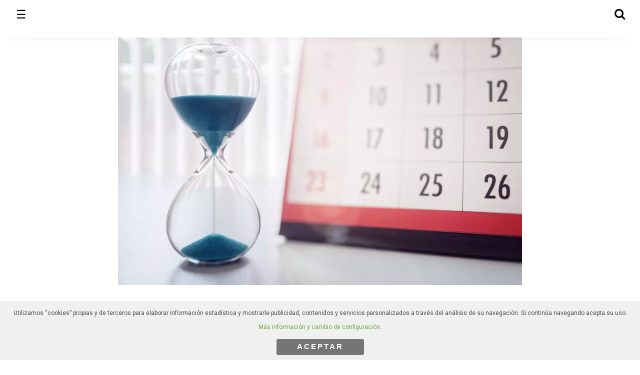

--- FILE ---
content_type: text/html; charset=utf-8
request_url: https://empresas.infoempleo.com/hrtrends/que-pasara-despues-de-la-caducidad-de-los-erte/?amp=1
body_size: 16256
content:
<!DOCTYPE html>
<html amp lang="es" data-amp-auto-lightbox-disable transformed="self;v=1" i-amphtml-layout="" i-amphtml-no-boilerplate="">
<head><meta charset="utf-8"><meta name="viewport" content="width=device-width,minimum-scale=1,maximum-scale=1,user-scalable=no"><link rel="preconnect" href="https://cdn.ampproject.org"><style amp-runtime="" i-amphtml-version="012512221826001">html{overflow-x:hidden!important}html.i-amphtml-fie{height:100%!important;width:100%!important}html:not([amp4ads]),html:not([amp4ads]) body{height:auto!important}html:not([amp4ads]) body{margin:0!important}body{-webkit-text-size-adjust:100%;-moz-text-size-adjust:100%;-ms-text-size-adjust:100%;text-size-adjust:100%}html.i-amphtml-singledoc.i-amphtml-embedded{-ms-touch-action:pan-y pinch-zoom;touch-action:pan-y pinch-zoom}html.i-amphtml-fie>body,html.i-amphtml-singledoc>body{overflow:visible!important}html.i-amphtml-fie:not(.i-amphtml-inabox)>body,html.i-amphtml-singledoc:not(.i-amphtml-inabox)>body{position:relative!important}html.i-amphtml-ios-embed-legacy>body{overflow-x:hidden!important;overflow-y:auto!important;position:absolute!important}html.i-amphtml-ios-embed{overflow-y:auto!important;position:static}#i-amphtml-wrapper{overflow-x:hidden!important;overflow-y:auto!important;position:absolute!important;top:0!important;left:0!important;right:0!important;bottom:0!important;margin:0!important;display:block!important}html.i-amphtml-ios-embed.i-amphtml-ios-overscroll,html.i-amphtml-ios-embed.i-amphtml-ios-overscroll>#i-amphtml-wrapper{-webkit-overflow-scrolling:touch!important}#i-amphtml-wrapper>body{position:relative!important;border-top:1px solid transparent!important}#i-amphtml-wrapper+body{visibility:visible}#i-amphtml-wrapper+body .i-amphtml-lightbox-element,#i-amphtml-wrapper+body[i-amphtml-lightbox]{visibility:hidden}#i-amphtml-wrapper+body[i-amphtml-lightbox] .i-amphtml-lightbox-element{visibility:visible}#i-amphtml-wrapper.i-amphtml-scroll-disabled,.i-amphtml-scroll-disabled{overflow-x:hidden!important;overflow-y:hidden!important}amp-instagram{padding:54px 0px 0px!important;background-color:#fff}amp-iframe iframe{box-sizing:border-box!important}[amp-access][amp-access-hide]{display:none}[subscriptions-dialog],body:not(.i-amphtml-subs-ready) [subscriptions-action],body:not(.i-amphtml-subs-ready) [subscriptions-section]{display:none!important}amp-experiment,amp-live-list>[update]{display:none}amp-list[resizable-children]>.i-amphtml-loading-container.amp-hidden{display:none!important}amp-list [fetch-error],amp-list[load-more] [load-more-button],amp-list[load-more] [load-more-end],amp-list[load-more] [load-more-failed],amp-list[load-more] [load-more-loading]{display:none}amp-list[diffable] div[role=list]{display:block}amp-story-page,amp-story[standalone]{min-height:1px!important;display:block!important;height:100%!important;margin:0!important;padding:0!important;overflow:hidden!important;width:100%!important}amp-story[standalone]{background-color:#000!important;position:relative!important}amp-story-page{background-color:#757575}amp-story .amp-active>div,amp-story .i-amphtml-loader-background{display:none!important}amp-story-page:not(:first-of-type):not([distance]):not([active]){transform:translateY(1000vh)!important}amp-autocomplete{position:relative!important;display:inline-block!important}amp-autocomplete>input,amp-autocomplete>textarea{padding:0.5rem;border:1px solid rgba(0,0,0,.33)}.i-amphtml-autocomplete-results,amp-autocomplete>input,amp-autocomplete>textarea{font-size:1rem;line-height:1.5rem}[amp-fx^=fly-in]{visibility:hidden}amp-script[nodom],amp-script[sandboxed]{position:fixed!important;top:0!important;width:1px!important;height:1px!important;overflow:hidden!important;visibility:hidden}
/*# sourceURL=/css/ampdoc.css*/[hidden]{display:none!important}.i-amphtml-element{display:inline-block}.i-amphtml-blurry-placeholder{transition:opacity 0.3s cubic-bezier(0.0,0.0,0.2,1)!important;pointer-events:none}[layout=nodisplay]:not(.i-amphtml-element){display:none!important}.i-amphtml-layout-fixed,[layout=fixed][width][height]:not(.i-amphtml-layout-fixed){display:inline-block;position:relative}.i-amphtml-layout-responsive,[layout=responsive][width][height]:not(.i-amphtml-layout-responsive),[width][height][heights]:not([layout]):not(.i-amphtml-layout-responsive),[width][height][sizes]:not(img):not([layout]):not(.i-amphtml-layout-responsive){display:block;position:relative}.i-amphtml-layout-intrinsic,[layout=intrinsic][width][height]:not(.i-amphtml-layout-intrinsic){display:inline-block;position:relative;max-width:100%}.i-amphtml-layout-intrinsic .i-amphtml-sizer{max-width:100%}.i-amphtml-intrinsic-sizer{max-width:100%;display:block!important}.i-amphtml-layout-container,.i-amphtml-layout-fixed-height,[layout=container],[layout=fixed-height][height]:not(.i-amphtml-layout-fixed-height){display:block;position:relative}.i-amphtml-layout-fill,.i-amphtml-layout-fill.i-amphtml-notbuilt,[layout=fill]:not(.i-amphtml-layout-fill),body noscript>*{display:block;overflow:hidden!important;position:absolute;top:0;left:0;bottom:0;right:0}body noscript>*{position:absolute!important;width:100%;height:100%;z-index:2}body noscript{display:inline!important}.i-amphtml-layout-flex-item,[layout=flex-item]:not(.i-amphtml-layout-flex-item){display:block;position:relative;-ms-flex:1 1 auto;flex:1 1 auto}.i-amphtml-layout-fluid{position:relative}.i-amphtml-layout-size-defined{overflow:hidden!important}.i-amphtml-layout-awaiting-size{position:absolute!important;top:auto!important;bottom:auto!important}i-amphtml-sizer{display:block!important}@supports (aspect-ratio:1/1){i-amphtml-sizer.i-amphtml-disable-ar{display:none!important}}.i-amphtml-blurry-placeholder,.i-amphtml-fill-content{display:block;height:0;max-height:100%;max-width:100%;min-height:100%;min-width:100%;width:0;margin:auto}.i-amphtml-layout-size-defined .i-amphtml-fill-content{position:absolute;top:0;left:0;bottom:0;right:0}.i-amphtml-replaced-content,.i-amphtml-screen-reader{padding:0!important;border:none!important}.i-amphtml-screen-reader{position:fixed!important;top:0px!important;left:0px!important;width:4px!important;height:4px!important;opacity:0!important;overflow:hidden!important;margin:0!important;display:block!important;visibility:visible!important}.i-amphtml-screen-reader~.i-amphtml-screen-reader{left:8px!important}.i-amphtml-screen-reader~.i-amphtml-screen-reader~.i-amphtml-screen-reader{left:12px!important}.i-amphtml-screen-reader~.i-amphtml-screen-reader~.i-amphtml-screen-reader~.i-amphtml-screen-reader{left:16px!important}.i-amphtml-unresolved{position:relative;overflow:hidden!important}.i-amphtml-select-disabled{-webkit-user-select:none!important;-ms-user-select:none!important;user-select:none!important}.i-amphtml-notbuilt,[layout]:not(.i-amphtml-element),[width][height][heights]:not([layout]):not(.i-amphtml-element),[width][height][sizes]:not(img):not([layout]):not(.i-amphtml-element){position:relative;overflow:hidden!important;color:transparent!important}.i-amphtml-notbuilt:not(.i-amphtml-layout-container)>*,[layout]:not([layout=container]):not(.i-amphtml-element)>*,[width][height][heights]:not([layout]):not(.i-amphtml-element)>*,[width][height][sizes]:not([layout]):not(.i-amphtml-element)>*{display:none}amp-img:not(.i-amphtml-element)[i-amphtml-ssr]>img.i-amphtml-fill-content{display:block}.i-amphtml-notbuilt:not(.i-amphtml-layout-container),[layout]:not([layout=container]):not(.i-amphtml-element),[width][height][heights]:not([layout]):not(.i-amphtml-element),[width][height][sizes]:not(img):not([layout]):not(.i-amphtml-element){color:transparent!important;line-height:0!important}.i-amphtml-ghost{visibility:hidden!important}.i-amphtml-element>[placeholder],[layout]:not(.i-amphtml-element)>[placeholder],[width][height][heights]:not([layout]):not(.i-amphtml-element)>[placeholder],[width][height][sizes]:not([layout]):not(.i-amphtml-element)>[placeholder]{display:block;line-height:normal}.i-amphtml-element>[placeholder].amp-hidden,.i-amphtml-element>[placeholder].hidden{visibility:hidden}.i-amphtml-element:not(.amp-notsupported)>[fallback],.i-amphtml-layout-container>[placeholder].amp-hidden,.i-amphtml-layout-container>[placeholder].hidden{display:none}.i-amphtml-layout-size-defined>[fallback],.i-amphtml-layout-size-defined>[placeholder]{position:absolute!important;top:0!important;left:0!important;right:0!important;bottom:0!important;z-index:1}amp-img[i-amphtml-ssr]:not(.i-amphtml-element)>[placeholder]{z-index:auto}.i-amphtml-notbuilt>[placeholder]{display:block!important}.i-amphtml-hidden-by-media-query{display:none!important}.i-amphtml-element-error{background:red!important;color:#fff!important;position:relative!important}.i-amphtml-element-error:before{content:attr(error-message)}i-amp-scroll-container,i-amphtml-scroll-container{position:absolute;top:0;left:0;right:0;bottom:0;display:block}i-amp-scroll-container.amp-active,i-amphtml-scroll-container.amp-active{overflow:auto;-webkit-overflow-scrolling:touch}.i-amphtml-loading-container{display:block!important;pointer-events:none;z-index:1}.i-amphtml-notbuilt>.i-amphtml-loading-container{display:block!important}.i-amphtml-loading-container.amp-hidden{visibility:hidden}.i-amphtml-element>[overflow]{cursor:pointer;position:relative;z-index:2;visibility:hidden;display:initial;line-height:normal}.i-amphtml-layout-size-defined>[overflow]{position:absolute}.i-amphtml-element>[overflow].amp-visible{visibility:visible}template{display:none!important}.amp-border-box,.amp-border-box *,.amp-border-box :after,.amp-border-box :before{box-sizing:border-box}amp-pixel{display:none!important}amp-analytics,amp-auto-ads,amp-story-auto-ads{position:fixed!important;top:0!important;width:1px!important;height:1px!important;overflow:hidden!important;visibility:hidden}amp-story{visibility:hidden!important}html.i-amphtml-fie>amp-analytics{position:initial!important}[visible-when-invalid]:not(.visible),form [submit-error],form [submit-success],form [submitting]{display:none}amp-accordion{display:block!important}@media (min-width:1px){:where(amp-accordion>section)>:first-child{margin:0;background-color:#efefef;padding-right:20px;border:1px solid #dfdfdf}:where(amp-accordion>section)>:last-child{margin:0}}amp-accordion>section{float:none!important}amp-accordion>section>*{float:none!important;display:block!important;overflow:hidden!important;position:relative!important}amp-accordion,amp-accordion>section{margin:0}amp-accordion:not(.i-amphtml-built)>section>:last-child{display:none!important}amp-accordion:not(.i-amphtml-built)>section[expanded]>:last-child{display:block!important}
/*# sourceURL=/css/ampshared.css*/</style><meta name="amp-google-client-id-api" content="googleanalytics"><meta name="amp-to-amp-navigation" content="AMP-Redirect-To; AMP.navigateTo"><meta name="description" content="La caducidad de los ERTE el próximo 30 de septiembre mantiene en vilo a empresarios y trabajadores ante la posibilidad de que se realicen más despidos"><meta property="og:locale" content="es_ES"><meta property="og:type" content="article"><meta property="og:title" content="¿Qué pasará después de la caducidad de los ERTE? | HRTRENDS"><meta property="og:description" content="La caducidad de los ERTE el próximo 30 de septiembre mantiene en vilo a empresarios y trabajadores ante la posibilidad de que se realicen más despidos"><meta property="og:url" content="https://empresas.infoempleo.com/hrtrends/que-pasara-despues-de-la-caducidad-de-los-erte/"><meta property="og:site_name" content="HRTRENDS"><meta property="article:publisher" content="https://www.facebook.com/Infoempleo"><meta property="article:published_time" content="2020-07-21T05:30:20+00:00"><meta property="article:modified_time" content="2024-09-13T14:09:18+00:00"><meta property="og:image" content="https://empresas.infoempleo.com/hrtrends/media/2020/07/HRTrends-caducidad-de-los-ERTEs.jpg"><meta property="og:image:width" content="980"><meta property="og:image:height" content="653"><meta property="og:image:type" content="image/jpeg"><meta name="author" content="Capital Humano"><meta name="twitter:card" content="summary_large_image"><meta name="twitter:creator" content="@infoempleo"><meta name="twitter:site" content="@infoempleo"><meta name="twitter:label1" content="Escrito por"><meta name="twitter:data1" content="Capital Humano"><meta name="twitter:label2" content="Tiempo de lectura"><meta name="twitter:data2" content="3 minutos"><meta name="robots" content="index, follow, max-image-preview:large, max-snippet:-1, max-video-preview:-1"><meta name="generator" content="AMP Plugin v2.5.5; mode=reader; theme=legacy"><meta name="generator" content="WordPress 6.8.3"><link rel="preconnect" href="https://fonts.gstatic.com" crossorigin=""><link rel="dns-prefetch" href="https://fonts.gstatic.com"><link rel="preconnect" href="https://fonts.gstatic.com/" crossorigin=""><link rel="preload" as="style" id="wp-block-library" href="https://empresas.infoempleo.com/hrtrends/wp-includes/css/dist/block-library/style.min.css?ver=6.8.3" type="text/css" media="all"><link rel="preload" as="style" id="wp-block-library-theme" href="https://empresas.infoempleo.com/hrtrends/wp-includes/css/dist/block-library/theme.min.css?ver=6.8.3" type="text/css" media="all"><link rel="preload" as="style" id="classic-theme-styles" href="https://empresas.infoempleo.com/hrtrends/wp-includes/css/classic-themes.min.css?ver=6.8.3" type="text/css" media="all"><link rel="preload" as="style" id="amp-default" href="https://empresas.infoempleo.com/hrtrends/comp/ext/amp/assets/css/amp-default.css?ver=2.5.5" type="text/css" media="all"><script async="" src="https://cdn.ampproject.org/v0.mjs" type="module" crossorigin="anonymous"></script><script async nomodule src="https://cdn.ampproject.org/v0.js" crossorigin="anonymous"></script><script async custom-element="amp-accordion" src="https://cdn.ampproject.org/v0/amp-accordion-0.1.mjs" type="module" crossorigin="anonymous"></script><script async nomodule src="https://cdn.ampproject.org/v0/amp-accordion-0.1.js" crossorigin="anonymous" custom-element="amp-accordion"></script><script async custom-element="amp-analytics" src="https://cdn.ampproject.org/v0/amp-analytics-0.1.mjs" type="module" crossorigin="anonymous"></script><script async nomodule src="https://cdn.ampproject.org/v0/amp-analytics-0.1.js" crossorigin="anonymous" custom-element="amp-analytics"></script><script async custom-element="amp-consent" src="https://cdn.ampproject.org/v0/amp-consent-0.1.mjs" type="module" crossorigin="anonymous"></script><script async nomodule src="https://cdn.ampproject.org/v0/amp-consent-0.1.js" crossorigin="anonymous" custom-element="amp-consent"></script><script async custom-element="amp-form" src="https://cdn.ampproject.org/v0/amp-form-0.1.mjs" type="module" crossorigin="anonymous"></script><script async nomodule src="https://cdn.ampproject.org/v0/amp-form-0.1.js" crossorigin="anonymous" custom-element="amp-form"></script><script async custom-element="amp-sidebar" src="https://cdn.ampproject.org/v0/amp-sidebar-0.1.mjs" type="module" crossorigin="anonymous"></script><script async nomodule src="https://cdn.ampproject.org/v0/amp-sidebar-0.1.js" crossorigin="anonymous" custom-element="amp-sidebar"></script><script async custom-element="amp-social-share" src="https://cdn.ampproject.org/v0/amp-social-share-0.1.mjs" type="module" crossorigin="anonymous"></script><script async nomodule src="https://cdn.ampproject.org/v0/amp-social-share-0.1.js" crossorigin="anonymous" custom-element="amp-social-share"></script><link rel="stylesheet" href="https://fonts.googleapis.com/css?family=Montserrat"><link rel="stylesheet" href="https://fonts.googleapis.com/css?family=Roboto"><link href="https://maxcdn.bootstrapcdn.com/font-awesome/4.7.0/css/font-awesome.min.css" rel="stylesheet" type="text/css"><style amp-custom="">#amp-mobile-version-switcher{left:0;position:absolute;width:100%;z-index:100}#amp-mobile-version-switcher>a{background-color:#444;border:0;color:#eaeaea;display:block;font-family:-apple-system,BlinkMacSystemFont,Segoe UI,Roboto,Oxygen-Sans,Ubuntu,Cantarell,Helvetica Neue,sans-serif;font-size:16px;font-weight:600;padding:15px 0;text-align:center;-webkit-text-decoration:none;text-decoration:none}#amp-mobile-version-switcher>a:active,#amp-mobile-version-switcher>a:focus,#amp-mobile-version-switcher>a:hover{-webkit-text-decoration:underline;text-decoration:underline}*{box-sizing:border-box}body{font-family:-apple-system,BlinkMacSystemFont,Segoe UI,Roboto,Helvetica Neue,Helvetica,sans-serif;line-height:1.5;margin:0;color:#111;background-color:#fff}amp-img{max-width:100%;height:auto}svg{max-height:100%}a{color:#07c}h1,h2,h3,h4{font-family:Montserrat,arial,sans-serif;font-weight:600;line-height:1.25;margin-top:1em;margin-bottom:.5em}h1{font-size:2rem}h2{font-size:1.5rem}h3{font-size:1.25rem}h4{font-size:1rem}ol,p,ul{margin-top:1em;margin-bottom:1em}hr{margin-top:1.5em;margin-bottom:1.5em;border:0;border-bottom-width:1px;border-bottom-style:solid;border-bottom-color:#ccc}.text-decoration-none{text-decoration:none}.caps{text-transform:uppercase;letter-spacing:.2em}.inline-block{display:inline-block}.clearfix:after,.clearfix:before{content:" ";display:table}.clearfix:after{clear:both}.mb0{margin-bottom:0}.m1{margin:.5rem}.mt1{margin-top:.5rem}.mt2{margin-top:1rem}.mb2{margin-bottom:1rem}.mt3{margin-top:2rem}.mb3{margin-bottom:2rem}.mb4{margin-bottom:4rem}.col{float:left}.col{box-sizing:border-box}.col-12{width:100%}.relative{position:relative}.amp-wp-enforced-sizes{max-width:100%;margin:0 auto}body{background:#fff;color:#000;font-family:Roboto,arial,sans-serif;font-weight:300;line-height:1.75em}p,ol,ul,figure{margin:0 0 1em;padding:0}a,a:visited{color:#6ba539;border:none;text-decoration:none}a:hover,a:active,a:focus{color:#000;border:none;text-decoration:none}i.fas{font-family:FontAwesome;font-weight:normal;font-style:normal}.btn,.btn-primary{color:#000;border:none}li,ul{list-style:none;margin:0;padding:0}.form-group{margin-bottom:15px}.form-control{display:block;width:100%;height:34px;padding:6px 12px;line-height:1.42857143;color:#6ba539;background-color:#fff;background-image:none;border:1px solid #ccc;border-radius:4px;-webkit-box-shadow:none;box-shadow:none;-webkit-transition:border-color ease-in-out .15s,-webkit-box-shadow ease-in-out .15s;-o-transition:border-color ease-in-out .15s,box-shadow ease-in-out .15s;transition:border-color ease-in-out .15s,box-shadow ease-in-out .15s}input,input:focus,input[type=text],input[type=text]:focus,button,button:focus,input[type=button],input[type=button]:focus,input[type=reset],input[type=reset]:focus,input[type=submit],input[type=submit]:focus,.btn:focus-within,.btn:focus,.btn:hover{outline:#fff;outline:0px;-webkit-appearance:none;-webkit-box-shadow:none;box-shadow:none}input,input:focus,input[type=text],input[type=text]:focus,button,button:focus,input[type=button],input[type=button]:focus,input[type=reset],input[type=reset]:focus,input[type=submit],input[type=submit]:focus,.btn:focus-within,.btn:focus,.btn:hover{outline:#fff;outline:0px;-webkit-appearance:none;-webkit-box-shadow:none;box-shadow:none}input[type="text"],input[type="number"],input[type="email"],input[type="tel"],input[type="password"]{width:100%;resize:none;padding:1.1rem 1.4rem;font-family:"Noto Sans",sans-serif;background:#fff;color:#6ba539;border:1px solid #c0c0c0;border-radius:.3rem;outline:#fff;-webkit-box-shadow:none;box-shadow:none}.btn{display:inline-block;margin-bottom:0;background:#69b342;color:#fff;font-size:14px;font-weight:400;text-align:center;vertical-align:middle;-ms-touch-action:manipulation;touch-action:manipulation;cursor:pointer;background-image:none;border:1px solid transparent;white-space:nowrap;padding:10px 30px;line-height:1.42857143;border-radius:2px;-webkit-user-select:none;-moz-user-select:none;-ms-user-select:none;user-select:none}.btn-block{display:block;width:100%}.btn-primary{color:#fff;background-color:#337ab7}.amp-wp-meta,.amp-wp-title,.amp-wp-tax-category,.amp-wp-tax-tag,.amp-wp-footer p{font-family:Montserrat,arial,sans-serif}.amp-wp-header{background-color:#fff;position:fixed;width:100%;z-index:99999999;top:0;padding:0;box-shadow:0px 3px 31px -28px}.amp-wp-header div{font-size:1.2em;font-weight:400;margin:0 auto;max-width:calc(840px - 32px);text-align:center}.amp-wp-header a{color:#fff;text-decoration:none}.amp-wp-header div.searcher{position:absolute;font-size:1.2em;font-weight:normal;padding:.4rem .9rem 0 1rem;top:.5rem;right:1rem}.amp-wp-header div.searcher:focus{outline:0}.logo-main{margin-top:4px}amp-sidebar{width:100%;max-width:86vw;background-color:#fff}.hamburger{position:absolute;padding:0 .3rem 0 1rem;top:1rem;left:1rem}.hamburger:focus{outline:0}.sidebar{padding:10px 0;margin:0}.sidebar ul{margin:0}.sidebar > li{list-style:none;margin-bottom:.5rem}.sidebar a{text-decoration:none;color:#000}.sidebar a:hover{color:#6ba539}.close-sidebar{font-size:1.5em;color:#000;float:right;cursor:pointer;margin-bottom:1.5rem}.close-sidebar:focus{outline:0}#register-infoempleo{float:none;display:inline-block;background:transparent;margin:8px 0 8px 0;font-size:15px;font-weight:600;color:#000;padding:.3rem 1.2rem;border-radius:3px;border:1px solid #000;width:100%;text-align:center}.ampstart-sidebar-header{padding:1rem 1.2rem .5rem 1.2rem}.ampstart-sidebar-nav{padding:0 1.2rem;font-family:Montserrat,arial,sans-serif}.ampstart-nav-dropdown .ampstart-dropdown-item,.ampstart-nav-dropdown .ampstart-dropdown > section > header{background-color:#fff;color:#000}.ampstart-nav-dropdown .ampstart-dropdown > section > header,.ampstart-nav-item{font-weight:600}.ampstart-nav-dropdown .ampstart-dropdown-item,.ampstart-nav-dropdown .ampstart-dropdown-item a,.sidebar .ampstart-secondary-item,.sidebar .ampstart-secondary-item a{color:#999;font-weight:normal;font-size:.86rem}.ampstart-nav-dropdown .ampstart-dropdown-item:hover,.ampstart-nav-dropdown .ampstart-dropdown > section > header:hover,.sidebar .ampstart-secondary-item a:hover,.ampstart-nav-dropdown .ampstart-dropdown-item a:hover{color:#6ba539}.ampstart-nav-dropdown .ampstart-dropdown-item:focus,.ampstart-nav-dropdown .ampstart-dropdown > section > header:focus,.sidebar .ampstart-secondary-item a:focus,.ampstart-nav-dropdown .ampstart-dropdown-item a:focus{color:#6ba539}.ampstart-nav-dropdown amp-accordion header{background-color:#fff;border:none}.ampstart-dropdown > section > header{background-color:#000;border:0;color:#fff}.ampstart-nav-dropdown amp-accordion .ixoaccohead{cursor:pointer;margin:0}.ampstart-nav-dropdown amp-accordion .ixoaccocont{margin:0}amp-accordion > section > *{float:none;display:block;overflow:hidden;position:relative}.ampstart-dropdown > [expanded] > header::after{font-family:FontAwesome;content:"";font-weight:normal}.ampstart-dropdown > section > header::after{display:inline-block;font-family:FontAwesome;content:"";font-size:.72rem;font-weight:normal;padding:0 0 0 1.5rem;color:#000;float:right}.module.search{padding:0 1rem}.module.search form{margin-bottom:.5rem}.module.search input[type=text],.module.search input[type=search]{border:none;font-size:1rem;color:#333;outline:0;width:90%;padding:0}.module.search input[type=submit]{background:url("https://blog.infoempleo.com/comp/themes/ixoblog/images/search-ico-responsive.png") no-repeat 0 0;width:16px;height:16px;background-size:16px 16px;text-indent:-9999em;overflow:hidden;border:none;float:right}.module.search .xinput{margin-bottom:20px}.module.search .form-group .form-control,.module.search .form-group .form-control:focus{width:100%;font-size:.9rem;font-style:italic;padding:1.3rem 1rem;border:1px solid #ccc}.module.search .xinput{margin-bottom:20px}.module.search .btn{font-size:.9rem;padding:10px 10px}.module.search .btn-primary{background-color:#6ba539;color:#fff;font-family:Montserrat,arial,sans-serif;font-weight:600}.amp-wp-article{color:#000;font-weight:400;margin:2em auto 1.5em auto;max-width:840px;overflow-wrap:break-word;word-wrap:break-word}.amp-wp-article-header{align-items:center;align-content:stretch;display:flex;flex-wrap:wrap;justify-content:space-between;margin:1em}.amp-wp-title{color:#000;display:block;flex:1 0 100%;font-weight:900;margin:0 0 .625em;width:100%}.amp-wp-meta{color:#696969;display:inline-block;flex:100%;font-size:.875em;line-height:1.5em;margin:0;padding:0}.amp-wp-meta.amp-wp-tax-tag{margin:2em 0 0 0}.amp-wp-bio{margin:3rem 0;padding:1.3rem 1rem .3em 1rem;text-align:center;display:block;border:4px solid rgba(128,128,128,.1)}.amp-wp-bio p{padding-bottom:0;font-size:13px;line-height:1.4rem}.amp-wp-bio h4{font-size:1.2rem}.amp-wp-article-header .amp-wp-meta:first-of-type{text-align:left}.amp-wp-byline amp-img,.amp-wp-byline .amp-wp-author{display:inline-block;vertical-align:middle}.amp-wp-byline amp-img{border:1px solid #6ba539;border-radius:50%;position:relative;margin-right:6px}.amp-wp-article-header h1{font-size:1.65rem}.amp-wp-article-header h2{font-size:1.4rem}.amp-wp-article-header h3{font-size:1.25rem}.amp-wp-article-featured-image{margin:0 0 1em}.amp-wp-article-featured-image amp-img{margin:0 auto}.amp-wp-article-content{margin:0 16px}.amp-wp-article-content amp-img{margin:0 auto}.amp-wp-article-content h1{font-size:1.65rem}.amp-wp-article-content h2{font-size:1.4rem}.amp-wp-article-content h3{font-size:1.25rem}.wp-caption{padding:0}.amp-wp-article-footer .amp-wp-meta{display:block}.amp-wp-tax-category,.amp-wp-tax-tag{color:#696969;margin:.5em 0}.amp-wp-tax-category a{display:inline-block;color:#fff;background:#101010;padding:5px 15px;font-weight:700;text-transform:uppercase;font-size:11px;letter-spacing:1px}.amp-wp-tax-tag a{display:block;float:left;padding:4px 20px;background:rgba(128,128,128,.1);color:#101010;font-size:14px;margin:10px 10px 0 0;font-style:italic;letter-spacing:.4px;-webkit-border-radius:16px;-moz-border-radius:16px;-o-border-radius:16px;border-radius:16px}.related-entries .item{display:inline-block;clear:both;margin-bottom:1rem}.related-entries .thumb{float:left}.related-entries .thumb amp-img{width:90px;height:90px}.related-entries .related-entry-cont{margin-left:134px}.related-entries .related-entry-cont a{font-family:Montserrat,arial,sans-serif;color:#000;font-weight:600;font-size:.86rem;line-height:1.4;display:block}.related-entries .meta,.related-posts .meta{position:absolute;width:auto;background-color:#fff;margin:81px 0 0 0;line-height:1.5;padding:2px 5px;z-index:1;display:inline-block;color:#777;font-size:12px;font-weight:700}.related-posts .meta{margin:0}.related-posts .fl-gridpost-container .related .title{padding-bottom:8px;font-size:14px;margin-top:12px}.related-posts .fl-gridpost-container .related .title a{color:#101010}.fl-widget ul{padding-left:20px}.fl-widget ul,.fl-widget div{display:block;position:relative;overflow:hidden}.fl-widget ul li{position:relative;display:block;padding:8px 0;border-bottom:1px solid rgba(128,128,128,.1)}.fl-widget ul li:before{position:absolute;left:-20px;top:6px;font-size:22px;content:"›"}.fl-widget ul li a{font-size:.94rem;color:#484848}.fl-widget .viewmore{font-size:.94rem;margin:1rem 0 0 1rem}.fl-widget .viewmore a{color:#6ba539}.fl-widget-title .title{display:inline-block;position:relative;z-index:1;font-size:18px;margin:0;padding:0;padding-right:15px;text-transform:uppercase;background:#fff;color:#101010}.fl-widget-title:after{position:absolute;z-index:0;top:13px;left:0;width:100%;height:5px;background:rgba(128,128,128,.1);content:" "}.social-follow a{background-color:#000;color:#fff;font-size:13px;text-decoration:none;padding:.4em;border-radius:50%;width:25px;height:24px;text-align:center;margin-right:.3em}.amp-wp-footer{margin:calc(1.5em - 1px) 0 3rem 0;background-color:transparent}.amp-wp-footer div{margin:0 auto;max-width:calc(840px - 32px);padding:.1em .5em .8em .5em;position:relative}.amp-wp-footer div.social-links{padding-left:0}.footer .container{padding:.5em}.amp-wp-footer h2{font-size:1em;line-height:1.375em;margin:0 0 .5em}.amp-wp-footer p{color:#696969;font-size:.8em;line-height:1.5em;margin:0 85px 0 0}.amp-wp-footer a{text-decoration:none}.footer{margin-top:30px;background:#f1f2f4;padding:1em .5em}.footer h3{font-size:16px}.footer ul li{margin:0;padding:0;list-style:none;list-style-type:none}.footer ul li a{font-size:12px;color:#9a9a9a}.footer ul li a:hover{color:#69b342}ul.social-links li{display:inline-block;float:left;margin-right:13px}ul.social-links li a{color:#9a9a9a;font-size:24px}.footer-bottom{background:#252525;padding:23px 0}.footer-bottom amp-img{max-width:150px}.footer-bottom h3{color:#fff;font-size:14px;margin:1rem 0 .3rem 0}.footer-bottom ul li{display:inline-block;color:#bfbfbf;line-height:1em}.footer-bottom ul li:after{content:"|";padding:0 1px 0 5px}.footer-bottom ul li:last-child:after{display:none}.footer-bottom ul li a{color:#bfbfbf;font-size:11px;line-height:1.6em}.footer-bottom ul li a:hover{color:#f1f1f1;text-decoration:underline}.footer-bottom p.copy{margin-top:30px;font-size:12px;color:#bfbfbf;margin-bottom:0}amp-accordion section h3::after,amp-accordion section h4::after{font-family:FontAwesome;content:"";font-size:.72rem;font-weight:normal;color:#000;float:right}amp-accordion section[expanded] h3::after,amp-accordion section[expanded] h4::after{display:inline-block;font-family:FontAwesome;content:"";font-size:.72rem;font-weight:normal;padding:0 0 0 1.5rem;color:#6b6b6b;float:right}amp-accordion .ixoaccohead{cursor:pointer;background-color:transparent;padding:3px 0;border:0}amp-accordion .ixoaccohead:focus{border:0;outline:0}.footer amp-accordion section{margin-bottom:1rem}.social-links a{color:#9a9a9a;font-size:24px;margin:0 .3rem;text-decoration:none}.sticky-social{font-size:0;margin:0 auto;background-color:#fff;padding:10px 10px 0;text-align:center;position:fixed;bottom:0;z-index:1;width:100%;left:0;box-shadow:2px 7px 38px -18px}.sticky-social amp-social-share{color:#fff;font-size:19px;text-decoration:none;padding:.3em;border-radius:4px;width:32px;height:31px;text-align:center;margin-right:.3em}#userConsent{position:fixed;bottom:0;left:0;background:#f0f0f0;padding:10px}#userConsent .consent-dialog-text{text-align:center;font-size:12px;color:#4a4a4a}#userConsent .consent-dialog-text a{display:block}#userConsent button{display:block;width:175px;margin:10px auto 0 auto;border:1px solid #757575;border-radius:3px;background:#757575;color:#fff;padding:5px 0 8px 0;text-align:center;font-weight:bold;font-size:15px}#wpusb-container-square-plus{display:none}.amp-wp-f888316:not(#_#_#_#_#_){padding:1em .5em}

/*# sourceURL=amp-custom.css */</style><link rel="canonical" href="https://empresas.infoempleo.com/hrtrends/que-pasara-despues-de-la-caducidad-de-los-erte/"><script type="application/ld+json" class="yoast-schema-graph">{"@context":"https://schema.org","@graph":[{"@type":"NewsArticle","@id":"https://empresas.infoempleo.com/hrtrends/que-pasara-despues-de-la-caducidad-de-los-erte/#article","isPartOf":{"@id":"https://empresas.infoempleo.com/hrtrends/que-pasara-despues-de-la-caducidad-de-los-erte/"},"author":{"name":"Capital Humano","@id":"https://empresas.infoempleo.com/hrtrends/#/schema/person/45866f6223ec1e02c0d4dfb7f502354d"},"headline":"¿Qué pasará después de la caducidad de los ERTE?","datePublished":"2020-07-21T05:30:20+00:00","dateModified":"2024-09-13T14:09:18+00:00","mainEntityOfPage":{"@id":"https://empresas.infoempleo.com/hrtrends/que-pasara-despues-de-la-caducidad-de-los-erte/"},"wordCount":"687","publisher":{"@id":"https://empresas.infoempleo.com/hrtrends/#organization"},"image":{"@id":"https://empresas.infoempleo.com/hrtrends/que-pasara-despues-de-la-caducidad-de-los-erte/#primaryimage"},"thumbnailUrl":"https://empresas.infoempleo.com/hrtrends/media/2020/07/HRTrends-caducidad-de-los-ERTEs.jpg","keywords":["COVID-19","despidos","ERTES"],"articleSection":["Actualidad"],"inLanguage":"es","copyrightYear":"2020","copyrightHolder":{"@id":"https://empresas.infoempleo.com/hrtrends/#organization"}},{"@type":"WebPage","@id":"https://empresas.infoempleo.com/hrtrends/que-pasara-despues-de-la-caducidad-de-los-erte/","url":"https://empresas.infoempleo.com/hrtrends/que-pasara-despues-de-la-caducidad-de-los-erte/","name":"¿Qué pasará después de la caducidad de los ERTE? | HRTRENDS","isPartOf":{"@id":"https://empresas.infoempleo.com/hrtrends/#website"},"primaryImageOfPage":{"@id":"https://empresas.infoempleo.com/hrtrends/que-pasara-despues-de-la-caducidad-de-los-erte/#primaryimage"},"image":{"@id":"https://empresas.infoempleo.com/hrtrends/que-pasara-despues-de-la-caducidad-de-los-erte/#primaryimage"},"thumbnailUrl":"https://empresas.infoempleo.com/hrtrends/media/2020/07/HRTrends-caducidad-de-los-ERTEs.jpg","datePublished":"2020-07-21T05:30:20+00:00","dateModified":"2024-09-13T14:09:18+00:00","description":"La caducidad de los ERTE el próximo 30 de septiembre mantiene en vilo a empresarios y trabajadores ante la posibilidad de que se realicen más despidos","breadcrumb":{"@id":"https://empresas.infoempleo.com/hrtrends/que-pasara-despues-de-la-caducidad-de-los-erte/#breadcrumb"},"inLanguage":"es","potentialAction":[{"@type":"ReadAction","target":["https://empresas.infoempleo.com/hrtrends/que-pasara-despues-de-la-caducidad-de-los-erte/"]}]},{"@type":"ImageObject","inLanguage":"es","@id":"https://empresas.infoempleo.com/hrtrends/que-pasara-despues-de-la-caducidad-de-los-erte/#primaryimage","url":"https://empresas.infoempleo.com/hrtrends/media/2020/07/HRTrends-caducidad-de-los-ERTEs-150x150.jpg","contentUrl":"https://empresas.infoempleo.com/hrtrends/media/2020/07/HRTrends-caducidad-de-los-ERTEs-150x150.jpg","width":"150","height":"150"},{"@type":"BreadcrumbList","@id":"https://empresas.infoempleo.com/hrtrends/que-pasara-despues-de-la-caducidad-de-los-erte/#breadcrumb","itemListElement":[{"@type":"ListItem","position":"1","name":"Portada","item":"https://empresas.infoempleo.com/hrtrends/"},{"@type":"ListItem","position":"2","name":"¿Qué pasará después de la caducidad de los ERTE?"}]},{"@type":"WebSite","@id":"https://empresas.infoempleo.com/hrtrends/#website","url":"https://empresas.infoempleo.com/hrtrends","name":"HRTrends by Infoempleo","description":"","publisher":{"@id":"https://empresas.infoempleo.com/hrtrends/#organization"},"potentialAction":{"@type":"SearchAction","target":"https://empresas.infoempleo.com/hrtrends/?s={search_term_string}","query-input":"required name=search_term_string"},"inLanguage":"es"},{"@type":"Organization","@id":"https://empresas.infoempleo.com/hrtrends/#organization","name":"Infoempleo","url":"https://www.infoempleo.com/","logo":{"@type":"ImageObject","@id":"https://empresas.infoempleo.com/hrtrends/#logo","inLanguage":"es","url":"https://cdnazure.infoempleo.com/infoempleo/assets/style/gfx/logo.svg","contentUrl":"https://cdnazure.infoempleo.com/infoempleo/assets/style/gfx/logo.svg","width":150,"height":40,"caption":"Infoempleo"},"image":{"@id":"https://empresas.infoempleo.com/hrtrends/#logo"},"sameAs":["https://www.facebook.com/Infoempleo","https://x.com/infoempleo","http://instagram.com/infoempleo/","http://www.linkedin.com/groups/Empleo-España-Infoempleocom-111276","http://pinterest.com/infoempleo/"],"address":{"@type":"PostalAddress","addressLocality":"Madrid","postalCode":"28050","streetAddress":"Avenida de Burgos 114"},"brand":["Infoempleo"]},{"@type":"Person","@id":"https://empresas.infoempleo.com/hrtrends/#/schema/person/45866f6223ec1e02c0d4dfb7f502354d","name":"Capital Humano","image":{"@type":"ImageObject","inLanguage":"es","@id":"https://empresas.infoempleo.com/hrtrends/#/schema/person/image/","url":"https://secure.gravatar.com/avatar/6b5b4c3d2e920ab7e4962ad63accd57728c2092bf0383a312748e472e61c6be4?s=96\u0026d=mm\u0026r=g","contentUrl":"https://secure.gravatar.com/avatar/6b5b4c3d2e920ab7e4962ad63accd57728c2092bf0383a312748e472e61c6be4?s=96\u0026d=mm\u0026r=g","caption":"Capital Humano"},"description":"La publicación de referencia en gestión de RRHH: dirección, organización, selección, formación, gestión del talento, motivación... con 30 años de trayectoria, tiene en enfoque de máxima utilidad con numerosos casos prácticos de empresas y administraciones públicas para contribuir a la modernización y mejora de las técnicas de los RRHH. http://capitalhumano.wolterskluwer.es/Content/Inicio.aspx","sameAs":["http://capitalhumano.wolterskluwer.es/Content/Inicio.aspx"],"url":"https://empresas.infoempleo.com/hrtrends/author/wketrends/"}]}</script><title>¿Qué pasará después de la caducidad de los ERTE? | HRTRENDS</title></head>

<body class="">

<amp-analytics type="gtag" data-credentials="include" class="i-amphtml-layout-fixed i-amphtml-layout-size-defined" style="width:1px;height:1px" i-amphtml-layout="fixed">
	<script type="application/json">{"vars":{"gtag_id":"UA-64379718-5","config":{"UA-64379718-5":{"groups":"default"}}},"triggers":{"trackPageview":{"on":"visible","request":"pageview"},"trackClickOnHeader":{"on":"click","selector":"#register-infoempleo","request":"event","vars":{"method":"Google","event_name":"boton_registro_head","event_category":"registro_util","event_label":"link"}}}}</script>
</amp-analytics>

<header id="#top" class="amp-wp-header">
	<div>
		<div role="button" on="tap:sidebar1.toggle" tabindex="0" class="hamburger">☰</div>
		<a href="https://empresas.infoempleo.com/hrtrends/?amp=1">
									<amp-img src="https://empresas.infoempleo.com/hrtrends/comp/themes/buzzmag/img/hr-trends-logo.svg" width="160" height="62.5" class="logo-main i-amphtml-layout-fixed i-amphtml-layout-size-defined" data-hero-candidate="" data-hero i-amphtml-ssr style="width:160px;height:62.5px" i-amphtml-layout="fixed"><img class="i-amphtml-fill-content i-amphtml-replaced-content" decoding="async" loading="lazy" src="https://empresas.infoempleo.com/hrtrends/comp/themes/buzzmag/img/hr-trends-logo.svg"></amp-img>
		</a>
		<div role="button" on="tap:sidebar2.toggle" tabindex="0" class="searcher"><i class="fas fa-search"></i></div>
	</div>
</header>

<amp-sidebar id="sidebar1" layout="nodisplay" side="left" class="i-amphtml-layout-nodisplay" hidden="hidden" i-amphtml-layout="nodisplay">
	<div class="ampstart-sidebar-header">
		<a class="logo" href="https://empresas.infoempleo.com/hrtrends/?amp=1">
			<amp-img src="https://empresas.infoempleo.com/hrtrends/comp/themes/buzzmag/img/hr-trends-logo.svg" width="120" height="54" class="logo-main i-amphtml-layout-fixed i-amphtml-layout-size-defined" data-hero-candidate="" data-hero i-amphtml-ssr style="width:120px;height:54px" i-amphtml-layout="fixed"><img class="i-amphtml-fill-content i-amphtml-replaced-content" decoding="async" loading="lazy" src="https://empresas.infoempleo.com/hrtrends/comp/themes/buzzmag/img/hr-trends-logo.svg"></amp-img>
		</a>
		<div role="button" aria-label="close sidebar" on="tap:sidebar1.toggle" tabindex="0" class="close-sidebar">✕</div>
		<hr class="hr1">
	</div>
 
	<nav class="ampstart-sidebar-nav ampstart-nav">
		<ul class="sidebar">
			<li class="ampstart-nav-item ampstart-nav-dropdown relative">
				<amp-accordion layout="container" disable-session-states="" class="ampstart-dropdown i-amphtml-layout-container" expand-single-section animate i-amphtml-layout="container">
					<section>
						<header class="ixoaccohead">ACTUALIDAD</header>
						<ul class="ampstart-dropdown-items ixoaccocont">
							<li class="ampstart-dropdown-item"><a href="/hrtrends/actualidad/novedades?amp=1" class="text-decoration-none">Novedades Infoempleo</a></li>
							<li class="ampstart-dropdown-item"><a href="/hrtrends/eventos?amp=1" class="text-decoration-none">Eventos</a></li>
							<li class="ampstart-dropdown-item"><a href="/hrtrends/actualidad/entrevistas?amp=1" class="text-decoration-none">Entrevistas</a></li>
						</ul>
					</section>
				</amp-accordion>
			</li>
			<li class="ampstart-nav-item"><a href="/hrtrends/consejos?amp=1">CONSEJOS</a></li>
			<li class="ampstart-nav-item ampstart-nav-dropdown relative">
				<amp-accordion layout="container" disable-session-states="" class="ampstart-dropdown i-amphtml-layout-container" expand-single-section animate i-amphtml-layout="container">
					<section>
						<header class="ixoaccohead">RECLUTAMIENTO</header>
						<ul class="ampstart-dropdown-items ixoaccocont">
							<li class="ampstart-dropdown-item"><a href="/hrtrends/reclutamiento/headhunters?amp=1" class="text-decoration-none">Headhunters</a></li>
							<li class="ampstart-dropdown-item"><a href="/hrtrends/reclutamiento/recruiter-branding?amp=1" class="text-decoration-none">Recruiter branding</a></li>
							<li class="ampstart-dropdown-item"><a href="/hrtrends/reclutamiento/directores-rrhh?amp=1" class="text-decoration-none">Directores de RRHH</a></li>
							<li class="ampstart-dropdown-item"><a href="/hrtrends/reclutamiento/digitalizacion?amp=1" class="text-decoration-none">Digitalización en RRHH</a></li>
						</ul>
					</section>
				</amp-accordion>
			</li>
			<li class="ampstart-nav-item"><a href="/hrtrends/formacion?amp=1">FORMACIÓN</a></li>
		</ul>

		<hr class="mt1 mb2">

		<ul class="sidebar">
			<li class="ampstart-nav-item ampstart-nav-dropdown relative">
				<amp-accordion layout="container" disable-session-states="" class="ampstart-dropdown i-amphtml-layout-container" expand-single-section animate i-amphtml-layout="container">
					<section>
						<header class="ixoaccohead">¿BUSCAS TALENTO?</header>
						<ul class="ampstart-dropdown-items ixoaccocont">
							<li class="ampstart-dropdown-item"><a href="/publicar-ofertas-empleo/?utm_source=cabecera&amp;utm_campaign=hrtrends&amp;utm_medium=blogempresas&amp;utm_content=empresas_publicar" class="text-decoration-none">Publicar ofertas</a></li>
							<li class="ampstart-dropdown-item"><a href="/empleo-internacional/?utm_source=cabecera&amp;utm_campaign=hrtrends&amp;utm_medium=blogempresas&amp;utm_content=empresa_internacional" class="text-decoration-none">Ofertas en el extranjero</a></li>
							<li class="ampstart-dropdown-item"><a href="/buscar-candidatos/?utm_source=cabecera&amp;utm_campaign=hrtrends&amp;utm_medium=blogempresas&amp;utm_content=empresas_encontrar" class="text-decoration-none">Buscar CV</a></li>
						</ul>
					</section>
				</amp-accordion>
			</li>
		</ul>

		<ul class="sidebar ampstart-secondary-items">
			<li class="ampstart-secondary-item"><a id="register-infoempleo" href="/altaempresa/Alta.aspx?gr=1&amp;utm_source=cabecera&amp;utm_campaign=hrtrends&amp;utm_medium=blogempresas&amp;utm_content=empresa_registro" target="_blank" class="register-btn">PRUÉBANOS GRATIS</a></li>
		</ul>

		<hr class="mt1 mb2">

	</nav>
</amp-sidebar>

<amp-sidebar id="sidebar2" layout="nodisplay" side="right" class="i-amphtml-layout-nodisplay" hidden="hidden" i-amphtml-layout="nodisplay">
	<div class="ampstart-sidebar-header">
		<a class="logo" href="https://empresas.infoempleo.com/hrtrends/?amp=1">
			<amp-img src="https://empresas.infoempleo.com/hrtrends/comp/themes/buzzmag/img/hr-trends-logo.svg" width="120" height="54" class="logo-main i-amphtml-layout-fixed i-amphtml-layout-size-defined" data-hero-candidate="" data-hero i-amphtml-ssr style="width:120px;height:54px" i-amphtml-layout="fixed"><img class="i-amphtml-fill-content i-amphtml-replaced-content" decoding="async" loading="lazy" src="https://empresas.infoempleo.com/hrtrends/comp/themes/buzzmag/img/hr-trends-logo.svg"></amp-img>
		</a>
		<div role="button" aria-label="close sidebar" on="tap:sidebar2.toggle" tabindex="0" class="close-sidebar">✕</div>
		<hr class="hr1">
	</div>
	<section class="module search">
		<div id="mobile-search-amp">
			<form method="get" action="//empresas.infoempleo.com/hrtrends/?amp=1" target="_top">
				<div class="row">
					<div class="col col-12">
						<div class="form-group xinput">
							<input type="text" value="" class="form-control" name="s" id="searchMobile" placeholder="Buscar...">              
						</div>
					</div>                                    
					<div class="col col-12 xfieldwrap">
						<button type="submit" value="Buscar" class="btn btn-primary btn-block xsearch-btn">BUSCAR</button>
					</div>
				</div>
			<input name="amp" value="1" type="hidden"></form>
		</div>
	</section>
</amp-sidebar>

<article class="amp-wp-article">
	<header class="amp-wp-article-header">
				<figure class="amp-wp-article-featured-image wp-caption">
	<amp-img width="980" height="653" src="https://empresas.infoempleo.com/hrtrends/media/2020/07/HRTrends-caducidad-de-los-ERTEs.jpg" class="attachment-large size-large wp-post-image amp-wp-enforced-sizes i-amphtml-layout-intrinsic i-amphtml-layout-size-defined" alt="" srcset="https://empresas.infoempleo.com/hrtrends/media/2020/07/HRTrends-caducidad-de-los-ERTEs.jpg 980w, https://empresas.infoempleo.com/hrtrends/media/2020/07/HRTrends-caducidad-de-los-ERTEs-300x200.jpg 300w, https://empresas.infoempleo.com/hrtrends/media/2020/07/HRTrends-caducidad-de-los-ERTEs-768x512.jpg 768w" sizes="auto, (max-width: 980px) 100vw, 980px" data-hero-candidate="" layout="intrinsic" disable-inline-width="" data-hero i-amphtml-ssr i-amphtml-layout="intrinsic"><i-amphtml-sizer slot="i-amphtml-svc" class="i-amphtml-sizer"><img alt="" aria-hidden="true" class="i-amphtml-intrinsic-sizer" role="presentation" src="[data-uri]"></i-amphtml-sizer><img class="i-amphtml-fill-content i-amphtml-replaced-content" decoding="async" loading="lazy" alt="" src="https://empresas.infoempleo.com/hrtrends/media/2020/07/HRTrends-caducidad-de-los-ERTEs.jpg" srcset="https://empresas.infoempleo.com/hrtrends/media/2020/07/HRTrends-caducidad-de-los-ERTEs.jpg 980w, https://empresas.infoempleo.com/hrtrends/media/2020/07/HRTrends-caducidad-de-los-ERTEs-300x200.jpg 300w, https://empresas.infoempleo.com/hrtrends/media/2020/07/HRTrends-caducidad-de-los-ERTEs-768x512.jpg 768w" sizes="auto, (max-width: 980px) 100vw, 980px"></amp-img>	</figure>
			<div class="amp-wp-meta amp-wp-tax-category">
		<a href="https://empresas.infoempleo.com/hrtrends/actualidad/?amp=1" rel="category tag">Actualidad</a>	</div>





		<h1 class="amp-wp-title">¿Qué pasará después de la caducidad de los ERTE?</h1>
				<div class="amp-wp-meta amp-wp-byline">
					<amp-img src="https://secure.gravatar.com/avatar/6b5b4c3d2e920ab7e4962ad63accd57728c2092bf0383a312748e472e61c6be4?s=24&amp;d=mm&amp;r=g" width="30" height="30" layout="fixed" class="i-amphtml-layout-fixed i-amphtml-layout-size-defined" style="width:30px;height:30px" i-amphtml-layout="fixed"></amp-img>
		
		<a href="https://empresas.infoempleo.com/hrtrends/autor/wketrends/?amp=1"><span class="amp-wp-author author vcard"><strong>Capital Humano</strong></span></a>

		  <i class="fa fa-clock-o"></i>
		<time datetime="2020-07-21T05:30:20+00:00">
			6 años ago		</time>

		

	</div>
	</header>


	<div class="amp-wp-article-content">
		<div class="wpusb wpusb-square-plus " id="wpusb-container-square-plus" data-element-url="https%3A%2F%2Fempresas.infoempleo.com%2Fhrtrends%2Fque-pasara-despues-de-la-caducidad-de-los-erte%2F%3Famp%3D1" data-element-title="%C2%BFQu%C3%A9%20pasar%C3%A1%20despu%C3%A9s%20de%20la%20caducidad%20de%20los%20ERTE%3F" data-attr-reference="37664" data-attr-nonce="5f97079ebe" data-is-term="0" data-disabled-share-counts="1" data-wpusb-component="counter-social-share"> <div class="wpusb-item wpusb-whatsapp "><a href="https://web.whatsapp.com/send?text=%C2%BFQu%C3%A9%20pasar%C3%A1%20despu%C3%A9s%20de%20la%20caducidad%20de%20los%20ERTE%3F%20%E2%98%9B%20https%3A%2F%2Fempresas.infoempleo.com%2Fhrtrends%2Fque-pasara-despues-de-la-caducidad-de-los-erte%2F%3Famp%3D1" target="_blank" class="wpusb-link wpusb-btn " title="Compartir en WhatsApp" rel="nofollow" data-whatsapp-wpusb="whatsapp://"> <svg class="wpusb-svg wpusb-whatsapp-square-plus "><use xlink:href="#wpusb-whatsapp"></use></svg> </a></div><div class="wpusb-item wpusb-facebook "><a href="https://www.facebook.com/sharer.php?u=https%3A%2F%2Fempresas.infoempleo.com%2Fhrtrends%2Fque-pasara-despues-de-la-caducidad-de-los-erte%2F%3Famp%3D1" target="_blank" class="wpusb-link wpusb-btn " title="Compartir en Facebook" rel="nofollow" data-action="open-popup"> <svg class="wpusb-svg wpusb-facebook-square-plus "><use xlink:href="#wpusb-facebook"></use></svg> </a></div><div class="wpusb-item wpusb-linkedin "><a href="https://www.linkedin.com/shareArticle?mini=true&amp;url=https%3A%2F%2Fempresas.infoempleo.com%2Fhrtrends%2Fque-pasara-despues-de-la-caducidad-de-los-erte%2F%3Famp%3D1&amp;title=%C2%BFQu%C3%A9%20pasar%C3%A1%20despu%C3%A9s%20de%20la%20caducidad%20de%20los%20ERTE%3F" target="_blank" class="wpusb-link wpusb-btn " title="Compartir en Linkedin" rel="nofollow" data-action="open-popup"> <svg class="wpusb-svg wpusb-linkedin-square-plus "><use xlink:href="#wpusb-linkedin"></use></svg> </a></div><div class="wpusb-item wpusb-twitter "><a href="https://twitter.com/intent/tweet?url=https%3A%2F%2Fempresas.infoempleo.com%2Fhrtrends%2Fque-pasara-despues-de-la-caducidad-de-los-erte%2F%3Famp%3D1&amp;text=%C2%BFQu%C3%A9%20pasar%C3%A1%20despu%C3%A9s%20de%20la%20caducidad%20de%20los%20ERTE%3F%20%E2%98%9B&amp;via=Infoempleo" target="_blank" class="wpusb-link wpusb-btn " title="Tweet" rel="nofollow" data-action="open-popup"> <svg class="wpusb-svg wpusb-twitter-square-plus "><use xlink:href="#wpusb-twitter"></use></svg> </a></div></div><p>Antes de la declaración del Estado de Alarma, los <strong>Expedientes de Regulación Temporal de Empleos (ERTE)</strong>, estaban regulados en los artículos 45.1.i), 47 y 51.7, del Estatuto de los Trabajadores, y desarrollados por el Real Decreto 1483/2012, de 29 de octubre.</p>
<p>Las tramitaciones de los ERTEs, desde el <strong>Real Decreto 463/2020</strong>, de 14 de marzo, <strong>crecieron exponencialmente</strong> por el cierre de locales y establecimientos minoristas.</p>
<h2>Desarrollo normativo de los ERTEs durante el estado de alarma</h2>
<p><strong><a href="https://www.boe.es/boe/dias/2020/03/18/pdfs/BOE-A-2020-3824.pdf" target="_blank" rel="noopener noreferrer">Real Decreto-ley 8/2020</a>, de 17 de marzo</strong></p>
<ul>
<li>Establece una prestación por cese de actividad. Esta ayuda es excepcional y limitada a un mes o hasta el último día del mes en que finalice el estado de alarma. Los requisitos para cobrarla son: que la actividad de la empresa quede suspendida o que su facturación, en el mes anterior al que se solicita la prestación, se vea reducida al menos en un 75% en relación con el promedio de facturación del semestre anterior.</li>
<li>Regula los ERTEs por causa de fuerza mayor y los ERTEs por causa económica, técnica, organizativa y de producción (ETOP).</li>
<li>Define la causa de fuerza mayor y el establecimiento de exoneración de cuotas a las empresas.</li>
<li>Los ERTEs por ETOP no se aplican a los ERTEs iniciados o comunicados antes del 18 de marzo de 2020.</li>
<li>Se establece la obligación de mantenimiento del empleo durante el plazo de seis meses, que se computa desde la finalización de las medidas de reducción de jornada o suspensión de contratos.</li>
</ul>
<p><a href="https://www.boe.es/eli/es/rdl/2020/03/27/9" target="_blank" rel="noopener noreferrer"><strong>Real Decreto-ley 9/2020, de 27 de marzo</strong></a></p>
<ul>
<li>Facilita de la tramitación de los expedientes. Mantiene la “prohibición de despedir” por fuerza mayor y causas económicas, técnicas, organizativas y de producción.</li>
<li>La prohibición no alcanza a otras causas de extinción válidas que no guarden relación con el estado de alarma.</li>
</ul>
<p><a href="https://www.boe.es/boe/dias/2020/05/13/pdfs/BOE-A-2020-4959.pdf" target="_blank" rel="noopener noreferrer"><strong>Real Decreto Ley 18/2020, de 13 de mayo</strong></a></p>
<p>Distingue entre:</p>
<ol>
<li><u>Fuerza mayor total</u>: mientras duren las causas que impidan el reinicio de la actividad.</li>
<li><u>Fuerza mayor parcial</u>: cuando se puede reiniciar parcialmente su actividad hasta el 30 de junio de 2020.</li>
</ol>
<p>La empresa puede incoar un ERTE por causas económicas mientras esté vigente uno de fuerza mayor, o tras finalizar este.</p>
<p>Obliga a mantener el empleo a los trabajadores afectados  por el ERTE de fuerza mayor durante seis meses, salvo excepciones.</p>
<p>Las empresas que presenten un ERTE por fuerza mayor no podrán proceder al reparto de dividendos.</p>
<p><a href="https://www.boe.es/eli/es/rdl/2020/06/26/24" target="_blank" rel="noopener noreferrer"><strong>Real Decreto-Ley 24/2020, de 26 de junio</strong></a></p>
<p><strong>Mantiene los ERTES</strong> por fuerza mayor total y parcial como máximo<strong> hasta el 30 de septiembre de 2020.</strong></p>
<p>Las <strong>empresas deben reincorporar a los trabajadores afectados</strong> por medidas de regulación temporal de empleo. Con salvedades, no podrán concertar durante la vigencia de los ERTES nuevas contrataciones, directas o a través de ETT, ni se podrán realizar horas extras.</p>
<p>A los ERTES por ETOP que se inicien entre el  27 de junio y el 30 de septiembre de 2020 se les aplicará el artículo 23 del RDL 8/2020. Pero es posible que se inicien estando vigente un ERTE por fuerza mayor, y retrotraer los efectos a la fecha en la que finaliza dicho ERTE cuando, debido a causas ETOP, se inicie después de finalizado aquel.</p>
<p>Durante la vigencia de estos ERTEs <strong>no podrán realizarse horas extraordinarias</strong>, ni establecerse (salvo causas justificadas tasadas) nuevas externalizaciones de la actividad ni realizar nuevas contrataciones. También se prohíbe repartir dividendos, la salvaguarda del empleo y se regula un <strong>ERTE por fuerza mayor de rebrote.</strong></p>
<h2>El final de los ERTE</h2>
<p>Los ERTEs han sido un buen instrumento pero tienen fecha de caducidad: 30 de septiembre de 2020.</p>
<p>Los empresarios tienen miedo. Los trabajadores, más. Temen que se sustituyan los ERTEs por EREs o despidos por causas económicas.</p>
<p><strong>Si quieres ampliar información en esta materia consulta en </strong><strong>este enlace</strong><strong> el artículo «</strong><strong>Los ERTE: ¿caducarán para no volver?» de Carlos Ríos. (</strong><a href="https://maabogados.com/" target="_blank" rel="noopener noreferrer"><strong>MA ABOGADOS</strong></a><strong>) que te ofrece </strong><strong>Capital Humano,</strong><strong> la publicación de referencia en gestión de RRHH: dirección, organización, selección, formación, gestión del talento, motivación…</strong></p>
<div class="wpusb wpusb-square-plus " id="wpusb-container-square-plus" data-element-url="https%3A%2F%2Fempresas.infoempleo.com%2Fhrtrends%2Fque-pasara-despues-de-la-caducidad-de-los-erte%2F%3Famp%3D1" data-element-title="%C2%BFQu%C3%A9%20pasar%C3%A1%20despu%C3%A9s%20de%20la%20caducidad%20de%20los%20ERTE%3F" data-attr-reference="37664" data-attr-nonce="5f97079ebe" data-is-term="0" data-disabled-share-counts="1" data-wpusb-component="counter-social-share"> <div class="wpusb-item wpusb-whatsapp "><a href="https://web.whatsapp.com/send?text=%C2%BFQu%C3%A9%20pasar%C3%A1%20despu%C3%A9s%20de%20la%20caducidad%20de%20los%20ERTE%3F%20%E2%98%9B%20https%3A%2F%2Fempresas.infoempleo.com%2Fhrtrends%2Fque-pasara-despues-de-la-caducidad-de-los-erte%2F%3Famp%3D1" target="_blank" class="wpusb-link wpusb-btn " title="Compartir en WhatsApp" rel="nofollow" data-whatsapp-wpusb="whatsapp://"> <svg class="wpusb-svg wpusb-whatsapp-square-plus "><use xlink:href="#wpusb-whatsapp"></use></svg> </a></div><div class="wpusb-item wpusb-facebook "><a href="https://www.facebook.com/sharer.php?u=https%3A%2F%2Fempresas.infoempleo.com%2Fhrtrends%2Fque-pasara-despues-de-la-caducidad-de-los-erte%2F%3Famp%3D1" target="_blank" class="wpusb-link wpusb-btn " title="Compartir en Facebook" rel="nofollow" data-action="open-popup"> <svg class="wpusb-svg wpusb-facebook-square-plus "><use xlink:href="#wpusb-facebook"></use></svg> </a></div><div class="wpusb-item wpusb-linkedin "><a href="https://www.linkedin.com/shareArticle?mini=true&amp;url=https%3A%2F%2Fempresas.infoempleo.com%2Fhrtrends%2Fque-pasara-despues-de-la-caducidad-de-los-erte%2F%3Famp%3D1&amp;title=%C2%BFQu%C3%A9%20pasar%C3%A1%20despu%C3%A9s%20de%20la%20caducidad%20de%20los%20ERTE%3F" target="_blank" class="wpusb-link wpusb-btn " title="Compartir en Linkedin" rel="nofollow" data-action="open-popup"> <svg class="wpusb-svg wpusb-linkedin-square-plus "><use xlink:href="#wpusb-linkedin"></use></svg> </a></div><div class="wpusb-item wpusb-twitter "><a href="https://twitter.com/intent/tweet?url=https%3A%2F%2Fempresas.infoempleo.com%2Fhrtrends%2Fque-pasara-despues-de-la-caducidad-de-los-erte%2F%3Famp%3D1&amp;text=%C2%BFQu%C3%A9%20pasar%C3%A1%20despu%C3%A9s%20de%20la%20caducidad%20de%20los%20ERTE%3F%20%E2%98%9B&amp;via=Infoempleo" target="_blank" class="wpusb-link wpusb-btn " title="Tweet" rel="nofollow" data-action="open-popup"> <svg class="wpusb-svg wpusb-twitter-square-plus "><use xlink:href="#wpusb-twitter"></use></svg> </a></div></div>		
	<div class="amp-wp-meta amp-wp-tax-tag">
		<a href="https://empresas.infoempleo.com/hrtrends/tag/covid-19/?amp=1" rel="tag">COVID-19</a><a href="https://empresas.infoempleo.com/hrtrends/tag/despidos/?amp=1" rel="tag">despidos</a><a href="https://empresas.infoempleo.com/hrtrends/tag/ertes/?amp=1" rel="tag">ERTES</a>	</div>


				<div class="amp-wp-bio amp-wp-byline mb4">

					<amp-img src="https://secure.gravatar.com/avatar/6b5b4c3d2e920ab7e4962ad63accd57728c2092bf0383a312748e472e61c6be4?s=24&amp;d=mm&amp;r=g" width="84" height="84" layout="fixed" class="i-amphtml-layout-fixed i-amphtml-layout-size-defined" style="width:84px;height:84px" i-amphtml-layout="fixed"></amp-img>
		
		<h4><span class="amp-wp-author author vcard"><strong>Capital Humano</strong></span></h4>

		<p>La publicación de referencia en gestión de RRHH: dirección, organización, selección, formación, gestión del talento, motivación... con 30 años de trayectoria, tiene en enfoque de máxima utilidad con numerosos casos prácticos de empresas y administraciones públicas para contribuir a la modernización y mejora de las técnicas de los RRHH.
http://capitalhumano.wolterskluwer.es/Content/Inicio.aspx</p>

	</div>
		<div class="related-posts mb4">
   <h3 class="block-head mb2">También podría gustarte</h3>
   <div class="fl-gridpost-container">

      
         <div class="related mb2">
            <div class="fl-picture">
               <div class="meta">
                  <a href="https://empresas.infoempleo.com/hrtrends/consejos/?amp=1" rel="category tag">Consejos</a>                                </div>
               <a href="https://empresas.infoempleo.com/hrtrends/despido-trabajador-contrato-fijo-discontinuo/?amp=1">
                  <amp-img src="https://empresas.infoempleo.com/hrtrends/media/2022/09/Ejecutiva-que-revisa-las-condicones-de-un-contrato-fijo-discontinuo.jpg" width="353" height="210" layout="responsive" alt="Cese y despido de un trabajador con contrato Fijo Discontinuo: resuelve tus dudas" class="i-amphtml-layout-responsive i-amphtml-layout-size-defined" i-amphtml-layout="responsive"><i-amphtml-sizer slot="i-amphtml-svc" style="display:block;padding-top:59.4901%"></i-amphtml-sizer></amp-img>
               </a>
            </div>
            <h4 class="title">
               <a href="https://empresas.infoempleo.com/hrtrends/despido-trabajador-contrato-fijo-discontinuo/?amp=1">Cese y despido de un trabajador con contrato Fijo Discontinuo: resuelve tus dudas</a>
            </h4>
         </div>

      
         <div class="related mb2">
            <div class="fl-picture">
               <div class="meta">
                  <a href="https://empresas.infoempleo.com/hrtrends/actualidad/?amp=1" rel="category tag">Actualidad</a>                                </div>
               <a href="https://empresas.infoempleo.com/hrtrends/medidas-covid-que-continuan-vigentes-en-el-trabajo-presencial/?amp=1">
                  <amp-img src="https://empresas.infoempleo.com/hrtrends/media/2021/09/HRTrends_Medidas-COVID.jpg" width="353" height="210" layout="responsive" alt="Medidas COVID que continúan vigentes en el trabajo presencial" class="i-amphtml-layout-responsive i-amphtml-layout-size-defined" i-amphtml-layout="responsive"><i-amphtml-sizer slot="i-amphtml-svc" style="display:block;padding-top:59.4901%"></i-amphtml-sizer></amp-img>
               </a>
            </div>
            <h4 class="title">
               <a href="https://empresas.infoempleo.com/hrtrends/medidas-covid-que-continuan-vigentes-en-el-trabajo-presencial/?amp=1">Medidas COVID que continúan vigentes en el trabajo presencial</a>
            </h4>
         </div>

      
         <div class="related mb2">
            <div class="fl-picture">
               <div class="meta">
                  <a href="https://empresas.infoempleo.com/hrtrends/actualidad/?amp=1" rel="category tag">Actualidad</a>                                </div>
               <a href="https://empresas.infoempleo.com/hrtrends/el-secuestro-del-despido-objetivo/?amp=1">
                  <amp-img src="https://empresas.infoempleo.com/hrtrends/media/2021/01/HRTrends-despido-objetivo-covid19.jpg" width="353" height="210" layout="responsive" alt="El secuestro del despido objetivo" class="i-amphtml-layout-responsive i-amphtml-layout-size-defined" i-amphtml-layout="responsive"><i-amphtml-sizer slot="i-amphtml-svc" style="display:block;padding-top:59.4901%"></i-amphtml-sizer></amp-img>
               </a>
            </div>
            <h4 class="title">
               <a href="https://empresas.infoempleo.com/hrtrends/el-secuestro-del-despido-objetivo/?amp=1">El secuestro del despido objetivo</a>
            </h4>
         </div>

      
         <div class="related mb2">
            <div class="fl-picture">
               <div class="meta">
                  <a href="https://empresas.infoempleo.com/hrtrends/actualidad/?amp=1" rel="category tag">Actualidad</a>                                </div>
               <a href="https://empresas.infoempleo.com/hrtrends/objetivos-de-desarrollo-sostenible-en-la-era-covid-19/?amp=1">
                  <amp-img src="https://empresas.infoempleo.com/hrtrends/media/2020/11/HRTrends_ODS.jpg" width="353" height="210" layout="responsive" alt="Objetivos de Desarrollo Sostenible en la era COVID-19" class="i-amphtml-layout-responsive i-amphtml-layout-size-defined" i-amphtml-layout="responsive"><i-amphtml-sizer slot="i-amphtml-svc" style="display:block;padding-top:59.4901%"></i-amphtml-sizer></amp-img>
               </a>
            </div>
            <h4 class="title">
               <a href="https://empresas.infoempleo.com/hrtrends/objetivos-de-desarrollo-sostenible-en-la-era-covid-19/?amp=1">Objetivos de Desarrollo Sostenible en la era COVID-19</a>
            </h4>
         </div>

      
         <div class="related mb2">
            <div class="fl-picture">
               <div class="meta">
                  <a href="https://empresas.infoempleo.com/hrtrends/actualidad/?amp=1" rel="category tag">Actualidad</a>                                </div>
               <a href="https://empresas.infoempleo.com/hrtrends/legal-prorroga-de-los-erte-y-proteccion-por-desempleo/?amp=1">
                  <amp-img src="https://empresas.infoempleo.com/hrtrends/media/2020/11/HRTrends-ERTE-y-desempleo.jpg" width="353" height="210" layout="responsive" alt="[Legal] Prórroga de los ERTE y Protección por Desempleo" class="i-amphtml-layout-responsive i-amphtml-layout-size-defined" i-amphtml-layout="responsive"><i-amphtml-sizer slot="i-amphtml-svc" style="display:block;padding-top:59.4901%"></i-amphtml-sizer></amp-img>
               </a>
            </div>
            <h4 class="title">
               <a href="https://empresas.infoempleo.com/hrtrends/legal-prorroga-de-los-erte-y-proteccion-por-desempleo/?amp=1">[Legal] Prórroga de los ERTE y Protección por Desempleo</a>
            </h4>
         </div>

      
         <div class="related mb2">
            <div class="fl-picture">
               <div class="meta">
                  <a href="https://empresas.infoempleo.com/hrtrends/consejos/?amp=1" rel="category tag">Consejos</a>                                </div>
               <a href="https://empresas.infoempleo.com/hrtrends/despido-por-faltar-al-trabajo-cuando-esta-justificado/?amp=1">
                  <amp-img src="https://empresas.infoempleo.com/hrtrends/media/2020/10/HRTRENDS-despido-por-faltar-al-trabajo.jpg" width="353" height="210" layout="responsive" alt="Despido por faltar al trabajo, ¿cuándo está justificado?" class="i-amphtml-layout-responsive i-amphtml-layout-size-defined" i-amphtml-layout="responsive"><i-amphtml-sizer slot="i-amphtml-svc" style="display:block;padding-top:59.4901%"></i-amphtml-sizer></amp-img>
               </a>
            </div>
            <h4 class="title">
               <a href="https://empresas.infoempleo.com/hrtrends/despido-por-faltar-al-trabajo-cuando-esta-justificado/?amp=1">Despido por faltar al trabajo, ¿cuándo está justificado?</a>
            </h4>
         </div>

      

   </div>
</div>		<h3 class="mb0 mt3 mb2">Artículos populares</h3>

<div role="list" class="related-entries mb3">


	<div class="item">
		<div class="thumb">
			<div class="meta">
				<a href="https://empresas.infoempleo.com/hrtrends/actualidad/?amp=1" rel="category tag">Actualidad</a>			</div>
			<a target="_top" href="https://empresas.infoempleo.com/hrtrends/generacion-savia-talento-senior-primer-aniversario/?amp=1" class="related" role="listitem">
				<amp-img src="https://empresas.infoempleo.com/hrtrends/media/2019/06/talento-senior.jpg" alt="Entrada relacionada" width="123" height="102" layout="fixed" class="i-amphtml-layout-fixed i-amphtml-layout-size-defined" style="width:123px;height:102px" i-amphtml-layout="fixed"></amp-img>
			</a>
		</div>
		<div class="related-entry-cont">
			<a target="_top" href="https://empresas.infoempleo.com/hrtrends/generacion-savia-talento-senior-primer-aniversario/?amp=1" class="related" role="listitem">
				Generación Savia: primer aniversario ayudando al talento senior			</a>
		</div>
	</div>


	<div class="item">
		<div class="thumb">
			<div class="meta">
				<a href="https://empresas.infoempleo.com/hrtrends/consejos/?amp=1" rel="category tag">Consejos</a>			</div>
			<a target="_top" href="https://empresas.infoempleo.com/hrtrends/responsabilidad-empresario-actos-empleados/?amp=1" class="related" role="listitem">
				<amp-img src="https://empresas.infoempleo.com/hrtrends/media/2019/06/responsabilidad-del-empresario-actos-de-los-empleados.jpg" alt="Entrada relacionada" width="123" height="102" layout="fixed" class="i-amphtml-layout-fixed i-amphtml-layout-size-defined" style="width:123px;height:102px" i-amphtml-layout="fixed"></amp-img>
			</a>
		</div>
		<div class="related-entry-cont">
			<a target="_top" href="https://empresas.infoempleo.com/hrtrends/responsabilidad-empresario-actos-empleados/?amp=1" class="related" role="listitem">
				¿Es responsable el empresario de los actos de los empleados?			</a>
		</div>
	</div>


	<div class="item">
		<div class="thumb">
			<div class="meta">
				<a href="https://empresas.infoempleo.com/hrtrends/actualidad/novedades/?amp=1" rel="category tag">Novedades Infoempleo</a>			</div>
			<a target="_top" href="https://empresas.infoempleo.com/hrtrends/espana-destaca-destino-preferido-talento-digital-internacional/?amp=1" class="related" role="listitem">
				<amp-img src="https://empresas.infoempleo.com/hrtrends/media/2019/05/GettyImages-1017296644.jpg" alt="Entrada relacionada" width="123" height="102" layout="fixed" class="i-amphtml-layout-fixed i-amphtml-layout-size-defined" style="width:123px;height:102px" i-amphtml-layout="fixed"></amp-img>
			</a>
		</div>
		<div class="related-entry-cont">
			<a target="_top" href="https://empresas.infoempleo.com/hrtrends/espana-destaca-destino-preferido-talento-digital-internacional/?amp=1" class="related" role="listitem">
				España destaca como destino preferido para el talento digital internacional			</a>
		</div>
	</div>


	<div class="item">
		<div class="thumb">
			<div class="meta">
				<a href="https://empresas.infoempleo.com/hrtrends/reclutamiento/recruiter-branding/?amp=1" rel="category tag">Recruiter branding</a>			</div>
			<a target="_top" href="https://empresas.infoempleo.com/hrtrends/empresa-en-redes-sociales-captar-talento/?amp=1" class="related" role="listitem">
				<amp-img src="https://empresas.infoempleo.com/hrtrends/media/2019/04/GettyImages-931087196.jpg" alt="Entrada relacionada" width="123" height="102" layout="fixed" class="i-amphtml-layout-fixed i-amphtml-layout-size-defined" style="width:123px;height:102px" i-amphtml-layout="fixed"></amp-img>
			</a>
		</div>
		<div class="related-entry-cont">
			<a target="_top" href="https://empresas.infoempleo.com/hrtrends/empresa-en-redes-sociales-captar-talento/?amp=1" class="related" role="listitem">
				¿Por qué tu empresa debería estar en redes sociales? Y de paso captar el mejor talento			</a>
		</div>
	</div>


	<div class="item">
		<div class="thumb">
			<div class="meta">
				<a href="https://empresas.infoempleo.com/hrtrends/reclutamiento/recruiter-branding/?amp=1" rel="category tag">Recruiter branding</a>			</div>
			<a target="_top" href="https://empresas.infoempleo.com/hrtrends/como-redactar-una-oferta-de-empleo/?amp=1" class="related" role="listitem">
				<amp-img src="https://empresas.infoempleo.com/hrtrends/media/2019/02/GettyImages-510769861.jpg" alt="Entrada relacionada" width="123" height="102" layout="fixed" class="i-amphtml-layout-fixed i-amphtml-layout-size-defined" style="width:123px;height:102px" i-amphtml-layout="fixed"></amp-img>
			</a>
		</div>
		<div class="related-entry-cont">
			<a target="_top" href="https://empresas.infoempleo.com/hrtrends/como-redactar-una-oferta-de-empleo/?amp=1" class="related" role="listitem">
				Cómo redactar una oferta de empleo			</a>
		</div>
	</div>


</div>
				<div class="mb4">
 
	<div id="text-4" class="fl-widget clearfix widget_text">
		<div class="textwidget">
			<p class="viewmore"><a href="https://www.infoempleo.com/trabajo/area-de-empresa_recursos-humanos/?utm_source=modulo_empleo&amp;utm_campaign=hrtrends&amp;utm_medium=blogempresas" target="_blank" rel="nofollow noopener noreferrer">Ver más ofertas de RRHH</a></p>
		</div>
	</div>
</div>		<div class="fl-widget mb4">
	<div class="fl-widget-title">
		<h4 class="title">¡SÍGUENOS!</h4>
	</div>
	<div class="social-follow mt2">
		<a rel="nofollow" href="https://www.facebook.com/infoempleo" target="_blank" class="fa fa-facebook" title="Facebook"></a>
		<a rel="nofollow" href="https://twitter.com/Infoempleo" target="_blank" class="fa fa-twitter" title="Twitter"></a>
		<a rel="nofollow" href="https://linkedin.com/company/63740/" target="_blank" class="fa fa-linkedin" title="Linkedin"></a>
	</div>
</div>		<div class="sticky-social">
    <amp-social-share class="i-amphtml-layout-fixed i-amphtml-layout-size-defined" type="whatsapp" width="32" height="31" style="width:32px;height:31px" i-amphtml-layout="fixed"></amp-social-share>
    <amp-social-share class="i-amphtml-layout-fixed i-amphtml-layout-size-defined" type="facebook" data-param-app_id="254325784911610" width="32" height="31" style="width:32px;height:31px" i-amphtml-layout="fixed"></amp-social-share>
    <amp-social-share class="i-amphtml-layout-fixed i-amphtml-layout-size-defined" type="linkedin" width="32" height="31" style="width:32px;height:31px" i-amphtml-layout="fixed"></amp-social-share>
    <amp-social-share class="i-amphtml-layout-fixed i-amphtml-layout-size-defined" type="twitter" width="32" height="31" style="width:32px;height:31px" i-amphtml-layout="fixed"></amp-social-share>
    
  </div>
	</div>

	<footer class="amp-wp-article-footer">
			</footer>
</article>


<footer class="amp-wp-footer">
	<div class="footer amp-wp-f888316" data-amp-original-style="padding:1em .5em">
		<div class="container clearfix">
			<amp-accordion class="i-amphtml-layout-container" expand-single-section animate i-amphtml-layout="container">
				<section>
					<h4 class="ixoaccohead">Información Legal</h4>
					<ul class="ixoaccocont">
	                    <li><a href="https://www.infoempleo.com/politicaprivacidad/?utm_source=footer&amp;utm_campaign=hrtrends&amp;utm_medium=blogempresas" rel="nofollow" target="_blank">Privacidad</a></li>
	                    <li><a href="https://www.infoempleo.com/avisolegal/?utm_source=footer&amp;utm_campaign=hrtrends&amp;utm_medium=blogempresas" rel="nofollow" target="_blank">Aviso legal</a></li>
	                    <li><a href="https://empresas.infoempleo.com/politicapublicacion/?utm_source=footer&amp;utm_campaign=hrtrends&amp;utm_medium=blogempresas" rel="nofollow" target="_blank">Política de publicación</a></li>
	                    <li><a href="https://www.infoempleo.com/politica-cookies/?utm_source=footer&amp;utm_campaign=hrtrends&amp;utm_medium=blogempresas" target="_blank" rel="nofollow">Política de cookies</a></li>
					</ul>
				</section>
				<section>
					<h4 class="ixoaccohead">Más sobre Infoempleo</h4>
					<ul class="ixoaccocont">
						<li><a href="https://www.infoempleo.com/consejos/?utm_source=footer&amp;utm_campaign=hrtrends&amp;utm_medium=blogempresas" rel="follow">Consejos para tu CV</a></li>
                    	<li><a href="https://www.infoempleo.com/contactanos/?utm_source=footer&amp;utm_campaign=hrtrends&amp;utm_medium=blogempresas" rel="follow">Contacta</a></li>
					</ul>
				</section>
				<section>
					<h4 class="ixoaccohead">Quiénes somos</h4>
					<ul class="ixoaccocont">
						<li><a href="https://www.infoempleo.com/acercade/?utm_source=footer&amp;utm_campaign=hrtrends&amp;utm_medium=blogempresas" rel="follow">Acerca de Infoempleo</a></li>
	                    <li><a href="https://www.infoempleo.com/publicaciones/?utm_source=footer&amp;utm_campaign=hrtrends&amp;utm_medium=blogempresas" target="_blank" rel="follow">Publicaciones</a></li>
	                    <li><a href="https://www.infoempleo.com/saladeprensa/?utm_source=footer&amp;utm_campaign=hrtrends&amp;utm_medium=blogempresas" target="_blank" rel="follow">Sala de prensa</a></li>
	                    <li><a href="https://www.infoempleo.com/trabaja-con-nosotros/?utm_source=footer&amp;utm_campaign=hrtrends&amp;utm_medium=blogempresas" rel="follow">Trabaja con nosotros</a></li>
	                    <li><a href="https://www.infoempleo.com/colaboradores/?utm_source=footer&amp;utm_campaign=hrtrends&amp;utm_medium=blogempresas" rel="follow">Colaboradores</a></li>                               
					</ul>
				</section>
				<section>
					<h4 class="ixoaccohead">Trabajo y empleo</h4>
					<ul class="ixoaccocont">
						<li><a href="https://www.infoempleo.com/trabajo-provincias/?utm_source=footer&amp;utm_campaign=hrtrends&amp;utm_medium=blogempresas" target="_blank">Trabajo en España</a></li>
						<li><a href="https://www.infoempleo.com/ofertas-internacionales/?utm_source=footer&amp;utm_campaign=hrtrends&amp;utm_medium=blogempresas" target="_blank">Trabajo en el Extranjero</a></li>
						<li><a href="https://www.infoempleo.com/trabajo-categorias/?utm_source=footer&amp;utm_campaign=hrtrends&amp;utm_medium=blogempresas" target="_blank">Trabajo por Áreas</a></li>
						<li><a href="https://www.infoempleo.com/empresas-colaboradoras/?utm_source=footer&amp;utm_campaign=hrtrends&amp;utm_medium=blogempresas" target="_blank">Trabajo por Empresas</a></li>
						<li><a href="https://www.infoempleo.com/ranking-puestos/?utm_source=footer&amp;utm_campaign=hrtrends&amp;utm_medium=blogempresas" target="_blank">Ranking de Puestos</a></li>
					</ul>
				</section>
			</amp-accordion>
		</div>

		<div class="container clearfix">
			<h3>Conecta</h3>
			<div class="social-links">
				<a rel="nofollow" href="https://es-la.facebook.com/Infoempleo" target="_blank" class="fa fa-facebook-official amp-social-icon"></a>
				<a rel="nofollow" href="https://es.linkedin.com/company/infoempleo-com" target="_blank" class="fa fa-linkedin"></a>
				<a rel="nofollow" href="https://twitter.com/infoempleo" target="_blank" class="fa fa-twitter"></a>
				<a rel="nofollow" href="https://es.pinterest.com/infoempleo/" target="_blank" class="fa fa-pinterest"></a>
			</div>
		</div>
		<div class="container clearfix">
			<h3>Descárgate nuestras apps</h3>
			<a href="https://play.google.com/store/apps/details?id=com.infoempleo.infoempleo&amp;referrer=utm_source%3Dlink_footer%26utm_campaign%3Ddescargaapp%26utm_medium%3dbloginfoempleo" target="_blank" class="inline-block"><amp-img src="https://empresas.infoempleo.com/hrtrends/comp/themes/buzzmag/img/google_play.png" alt="Consíguelo en Google Play" width="115" height="40" layout="fixed" class="i-amphtml-layout-fixed i-amphtml-layout-size-defined" style="width:115px;height:40px" i-amphtml-layout="fixed"></amp-img></a>
			<a href="https://itunes.apple.com/us/app/infoempleo-trabajo-empleo/id1164103200?referrer=utm_source%3Dlink_footer%26utm_campaign%3Ddescargaapp%26utm_medium%3dbloginfoempleo" target="_blank" class="inline-block "><amp-img src="https://empresas.infoempleo.com/hrtrends/comp/themes/buzzmag/img/apple_store.png" alt="Consíguelo en App Store" width="135" height="40" layout="fixed" class="i-amphtml-layout-fixed i-amphtml-layout-size-defined" style="width:135px;height:40px" i-amphtml-layout="fixed"></amp-img></a>
		</div>
	</div>
	<div class="footer-bottom">
		<div class="container">
			<p class="copy">© Infoempleo.<br>Reservados todos los derechos</p>
			<p> </p>
            <amp-img src="https://empresas.infoempleo.com/hrtrends/comp/themes/buzzmag/img/logo-infoempleo-blanco.png" alt="Infoempleo" width="182" height="39" layout="fixed" class="i-amphtml-layout-fixed i-amphtml-layout-size-defined" style="width:182px;height:39px" i-amphtml-layout="fixed"></amp-img>
            <ul class="clearfix">
				<li>
					<a href="https://www.avanzaentucarrera.com" target="_blank">Avanzaentucarrera.com</a>
            	</li>
			</ul>
		</div>
	</div>
</footer>


		<div id="amp-mobile-version-switcher">
			<a rel="nofollow" href="https://empresas.infoempleo.com/hrtrends/que-pasara-despues-de-la-caducidad-de-los-erte/?noamp=mobile">
				Salir de la versión móvil			</a>
		</div>

				

		<div id="amp-mobile-version-switcher">
			<a rel="nofollow" href="https://empresas.infoempleo.com/hrtrends/que-pasara-despues-de-la-caducidad-de-los-erte/?noamp=mobile">
				Salir de la versión móvil			</a>
		</div>

				
<amp-consent id="userConsent" layout="nodisplay" class="i-amphtml-layout-nodisplay" hidden="hidden" i-amphtml-layout="nodisplay">
 <script type="application/json">{"consents":{"tuempleo":{"checkConsentHref":"//empresas.infoempleo.com/hrtrends/comp/themes/buzzmag/amp/amp-consent.json","promptUI":"consent-dialog"}},"policy":{"default":{"waitFor":{"tuempleo":[]},"timeout":{"seconds":0,"fallbackAction":"dismiss"}}}}</script>
 <div id="consent-dialog">
   	<div class="consent-dialog-text">
     	<span>Utilizamos “cookies” propias y de terceros para elaborar información estadística y mostrarle publicidad, contenidos y servicios personalizados a través del análisis de su navegación. Si continúa navegando acepta su uso. <a title="Si desea más información pinche aquí" href="https://www.infoempleo.com/politica-cookies/" target="_blank">Más información y cambio de configuración.</a></span>
    </div>
    <button on="tap:userConsent.accept" class="ampstart-btn caps m1">ACEPTAR</button>
 </div>
</amp-consent>
</body></html>

<!--
Performance optimized by W3 Total Cache. Learn more: https://www.boldgrid.com/w3-total-cache/

Almacenamiento en caché de páginas con Disk: Enhanced (Requested URI contains query) 
Carga diferida (AMP endpoint)
Minified using Disk
AMP page, minification is limited

Served from: empresas.infoempleo.com @ 2026-01-23 01:52:47 by W3 Total Cache
-->